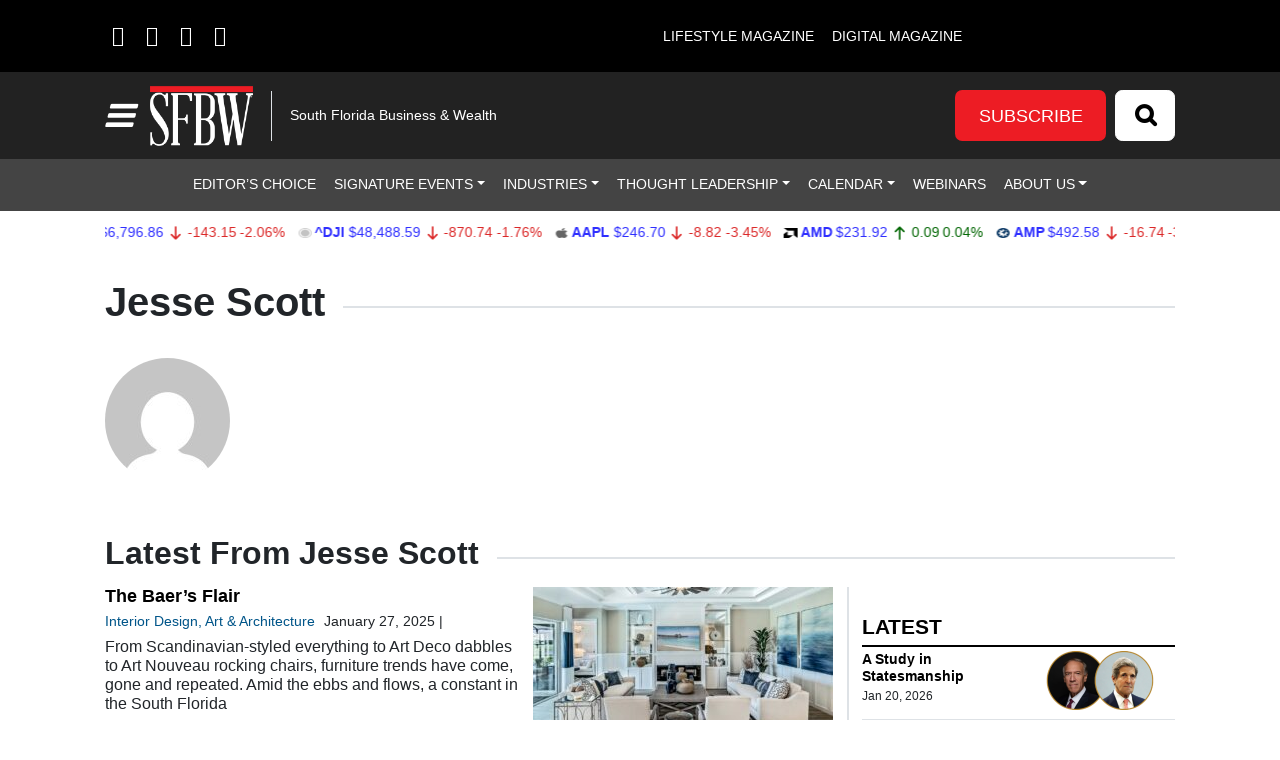

--- FILE ---
content_type: text/html; charset=UTF-8
request_url: https://sfbwmag.com/wp-admin/admin-ajax.php
body_size: 1792
content:
{"data":[{"type":"INDEX","symbol":"^SPX","price":6796.86,"currency":"USD","open":6865.24,"low":6789.05,"high":6871.17,"previous_close":6940.01,"change_abs":-143.1499,"change_pct":-0.020626757,"52_week_low":4835.04,"52_week_low_change_abs":1961.8198,"52_week_low_change_pct":0.40575048,"52_week_high":6986.33,"52_week_high_change_abs":-189.47021,"52_week_high_change_pct":-0.027120136,"volume":3926653807,"shares_outstanding":null,"market_cap":null,"market_state":"POSTPOST","exchange_code":"WCB","exchange_name":"Chicago Options","exchange_tz_name":"America\/New_York","exchange_tz_code":"EST","last_update":1768945532000,"name":"S&P 500 INDEX"},{"type":"INDEX","symbol":"^DJI","price":48488.59,"currency":"USD","open":49005.01,"low":48428.13,"high":49005.01,"previous_close":49359.33,"change_abs":-870.7383,"change_pct":-0.017640805,"52_week_low":36611.78,"52_week_low_change_abs":11876.809,"52_week_low_change_pct":0.32439855,"52_week_high":49633.35,"52_week_high_change_abs":-1144.7617,"52_week_high_change_pct":-0.023064364,"volume":676039129,"shares_outstanding":null,"market_cap":null,"market_state":"POSTPOST","exchange_code":"DJI","exchange_name":"DJI","exchange_tz_name":"America\/New_York","exchange_tz_code":"EST","last_update":1768945536000,"name":"Dow Jones Industrial Average"},{"type":"EQUITY","symbol":"AAPL","price":246.7,"currency":"USD","open":252.51,"low":243.5,"high":254.79,"previous_close":255.517,"change_abs":-8.817,"change_pct":-0.0345065,"52_week_low":169.21,"52_week_low_change_abs":77.48999,"52_week_low_change_pct":0.45795158,"52_week_high":288.62,"52_week_high_change_abs":-41.92,"52_week_high_change_pct":-0.14524287,"volume":77475520,"shares_outstanding":14697926000,"market_cap":3645326229504,"market_state":"POSTPOST","exchange_code":"NMS","exchange_name":"NasdaqGS","exchange_tz_name":"America\/New_York","exchange_tz_code":"EST","last_update":1768942802000,"name":"Apple Inc."},{"type":"EQUITY","symbol":"AMD","price":231.92,"currency":"USD","open":226,"low":225.4105,"high":239.49,"previous_close":231.83,"change_abs":0.0899963,"change_pct":0.0003882,"52_week_low":76.48,"52_week_low_change_abs":155.44,"52_week_low_change_pct":2.0324268,"52_week_high":267.08,"52_week_high_change_abs":-35.15999,"52_week_high_change_pct":-0.13164592,"volume":43068707,"shares_outstanding":1628041540,"market_cap":377575407616,"market_state":"POSTPOST","exchange_code":"NMS","exchange_name":"NasdaqGS","exchange_tz_name":"America\/New_York","exchange_tz_code":"EST","last_update":1768942801000,"name":"Advanced Micro Devices, Inc."},{"type":"EQUITY","symbol":"AMP","price":492.58,"currency":"USD","open":500.29,"low":491.22,"high":506.385,"previous_close":509.32,"change_abs":-16.74,"change_pct":-0.0328674,"52_week_low":396.14,"52_week_low_change_abs":96.43997,"52_week_low_change_pct":0.24344921,"52_week_high":582.05,"52_week_high_change_abs":-89.47,"52_week_high_change_pct":-0.15371533,"volume":418688,"shares_outstanding":92905713,"market_cap":46436286464,"market_state":"POSTPOST","exchange_code":"NYQ","exchange_name":"NYSE","exchange_tz_name":"America\/New_York","exchange_tz_code":"EST","last_update":1768942803000,"name":"Ameriprise Financial, Inc."},{"type":"EQUITY","symbol":"AMZN","price":231,"currency":"USD","open":233.665,"low":229.34,"high":235.09,"previous_close":239.12,"change_abs":-8.12,"change_pct":-0.033957799999999996,"52_week_low":161.38,"52_week_low_change_abs":69.619995,"52_week_low_change_pct":0.43140408,"52_week_high":258.6,"52_week_high_change_abs":-27.600006,"52_week_high_change_pct":-0.10672856,"volume":47209642,"shares_outstanding":10690216011,"market_cap":2469439995904,"market_state":"POSTPOST","exchange_code":"NMS","exchange_name":"NasdaqGS","exchange_tz_name":"America\/New_York","exchange_tz_code":"EST","last_update":1768942802000,"name":"Amazon.com, Inc."},{"type":"EQUITY","symbol":"GOOG","price":322.16,"currency":"USD","open":321.4,"low":320.89,"high":328.09,"previous_close":330.34,"change_abs":-8.17999,"change_pct":-0.0247623,"52_week_low":142.66,"52_week_low_change_abs":179.5,"52_week_low_change_pct":1.2582363,"52_week_high":341.2,"52_week_high_change_abs":-19.040009,"52_week_high_change_pct":-0.05580307,"volume":27038357,"shares_outstanding":5407000000,"market_cap":3889061953536,"market_state":"POSTPOST","exchange_code":"NMS","exchange_name":"NasdaqGS","exchange_tz_name":"America\/New_York","exchange_tz_code":"EST","last_update":1768942802000,"name":"Alphabet Inc."},{"type":"EQUITY","symbol":"META","price":604.12,"currency":"USD","open":607.88,"low":600.01,"high":611.4,"previous_close":620.25,"change_abs":-16.13,"change_pct":-0.026005600000000004,"52_week_low":479.8,"52_week_low_change_abs":124.32001,"52_week_low_change_pct":0.25910798,"52_week_high":796.25,"52_week_high_change_abs":-192.13,"52_week_high_change_pct":-0.24129356,"volume":15057638,"shares_outstanding":2177889269,"market_cap":1522701172736,"market_state":"POSTPOST","exchange_code":"NMS","exchange_name":"NasdaqGS","exchange_tz_name":"America\/New_York","exchange_tz_code":"EST","last_update":1768942802000,"name":"Meta Platforms, Inc."},{"type":"EQUITY","symbol":"MSFT","price":454.52,"currency":"USD","open":451.43,"low":449.28,"high":456.8,"previous_close":459.86,"change_abs":-5.34,"change_pct":-0.0116122,"52_week_low":344.79,"52_week_low_change_abs":109.72998,"52_week_low_change_pct":0.31825164,"52_week_high":555.45,"52_week_high_change_abs":-100.93002,"52_week_high_change_pct":-0.18170856,"volume":25927390,"shares_outstanding":7432377655,"market_cap":3378522619904,"market_state":"POSTPOST","exchange_code":"NMS","exchange_name":"NasdaqGS","exchange_tz_name":"America\/New_York","exchange_tz_code":"EST","last_update":1768942802000,"name":"Microsoft Corporation"},{"type":"EQUITY","symbol":"SBUX","price":93.66,"currency":"USD","open":91.76,"low":90.78,"high":93.81,"previous_close":92.99,"change_abs":0.670006,"change_pct":0.00720514,"52_week_low":75.5,"52_week_low_change_abs":18.160004,"52_week_low_change_pct":0.24052985,"52_week_high":117.46,"52_week_high_change_abs":-23.799995,"52_week_high_change_pct":-0.20262213,"volume":13342002,"shares_outstanding":1137100000,"market_cap":106500792320,"market_state":"POSTPOST","exchange_code":"NMS","exchange_name":"NasdaqGS","exchange_tz_name":"America\/New_York","exchange_tz_code":"EST","last_update":1768942801000,"name":"Starbucks Corporation"},{"type":"EQUITY","symbol":"TSLA","price":419.25,"currency":"USD","open":429.345,"low":417.44,"high":430.725,"previous_close":437.52,"change_abs":-18.27,"change_pct":-0.0417581,"52_week_low":214.25,"52_week_low_change_abs":205,"52_week_low_change_pct":0.95682615,"52_week_high":498.83,"52_week_high_change_abs":-79.57999,"52_week_high_change_pct":-0.15953329,"volume":62351009,"shares_outstanding":3325819167,"market_cap":1394349703168,"market_state":"POSTPOST","exchange_code":"NMS","exchange_name":"NasdaqGS","exchange_tz_name":"America\/New_York","exchange_tz_code":"EST","last_update":1768942801000,"name":"Tesla, Inc."},{"type":"EQUITY","symbol":"TGT","price":109.34,"currency":"USD","open":110.02,"low":107.46,"high":110.585,"previous_close":111.28,"change_abs":-1.94,"change_pct":-0.0174335,"52_week_low":83.44,"52_week_low_change_abs":25.899994,"52_week_low_change_pct":0.3104026,"52_week_high":145.08,"52_week_high_change_abs":-35.740005,"52_week_high_change_pct":-0.24634688,"volume":8914141,"shares_outstanding":452806418,"market_cap":49684000768,"market_state":"POSTPOST","exchange_code":"NYQ","exchange_name":"NYSE","exchange_tz_name":"America\/New_York","exchange_tz_code":"EST","last_update":1768943030000,"name":"Target Corporation"}],"time":0.0008070468902587891}

--- FILE ---
content_type: application/x-javascript
request_url: https://sfbwmag.com/wp-content/plugins/premium-stock-market-widgets/assets/dist/vendor-css-loader-d5fedecd959f77c7728d.js
body_size: 499
content:
/*!
 * 
 * Premium Financial Widgets
 * -------------------------
 * Version 4.6.1, built on Tuesday, November 18, 2025
 * Copyright (c) FinancialPlugins.com <info@financialplugins.com>. All rights reserved
 * Demo: https://widgets.financialplugins.com
 * Purchase (WordPress version): https://1.envato.market/az97R
 * Purchase (PHP version): https://1.envato.market/AQ17o
 *
 */
"use strict";(self.psmw64688=self.psmw64688||[]).push([[3213],{4417:t=>{t.exports=function(t,n){return n||(n={}),t?(t=String(t.__esModule?t.default:t),/^['"].*['"]$/.test(t)&&(t=t.slice(1,-1)),n.hash&&(t+=n.hash),/["'() \t\n]|(%20)/.test(t)||n.needQuotes?'"'.concat(t.replace(/"/g,'\\"').replace(/\n/g,"\\n"),'"'):t):t}},31601:t=>{t.exports=function(t){return t[1]}},71354:t=>{t.exports=function(t){var n=t[1],o=t[3];if(!o)return n;if("function"==typeof btoa){var c=btoa(unescape(encodeURIComponent(JSON.stringify(o)))),a="sourceMappingURL=data:application/json;charset=utf-8;base64,".concat(c),e="/*# ".concat(a," */");return[n].concat([e]).join("\n")}return[n].join("\n")}},76314:t=>{t.exports=function(t){var n=[];return n.toString=function(){return this.map(function(n){var o="",c=void 0!==n[5];return n[4]&&(o+="@supports (".concat(n[4],") {")),n[2]&&(o+="@media ".concat(n[2]," {")),c&&(o+="@layer".concat(n[5].length>0?" ".concat(n[5]):""," {")),o+=t(n),c&&(o+="}"),n[2]&&(o+="}"),n[4]&&(o+="}"),o}).join("")},n.i=function(t,o,c,a,e){"string"==typeof t&&(t=[[null,t,void 0]]);var r={};if(c)for(var i=0;i<this.length;i++){var s=this[i][0];null!=s&&(r[s]=!0)}for(var u=0;u<t.length;u++){var p=[].concat(t[u]);c&&r[p[0]]||(void 0!==e&&(void 0===p[5]||(p[1]="@layer".concat(p[5].length>0?" ".concat(p[5]):""," {").concat(p[1],"}")),p[5]=e),o&&(p[2]?(p[1]="@media ".concat(p[2]," {").concat(p[1],"}"),p[2]=o):p[2]=o),a&&(p[4]?(p[1]="@supports (".concat(p[4],") {").concat(p[1],"}"),p[4]=a):p[4]="".concat(a)),n.push(p))}},n}}}]);